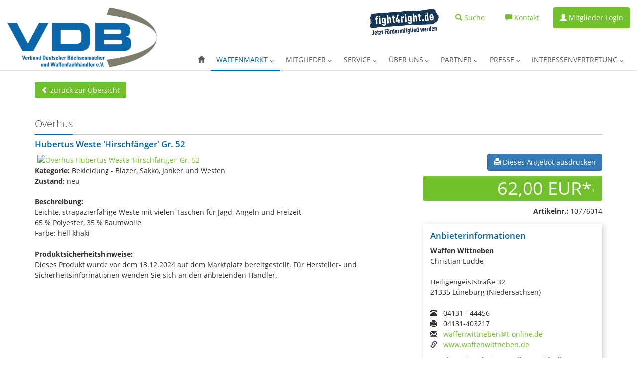

--- FILE ---
content_type: text/html; charset=UTF-8
request_url: https://www.vdb-waffen.de/de/waffenmarkt/bekleidung~blazer_sakko__janker_und_westen/t5wz543x_overhus-hubertus_weste_hirschfaenger_gr_52.html?s=1
body_size: 11069
content:
<!doctype html>
<html lang="de">
<head>
<meta charset="utf-8">
<meta http-equiv="X-UA-Compatible" content="IE=edge">
<meta name="description" content="Waffenmarkt-Artikel: Overhus Hubertus Weste 'Hirschfänger' Gr. 52, Kategorie: Bekleidung - Blazer, Sakko,  Janker und Westen von Waffen Wittneben Christian Lüdde aus Lüneburg">
<meta name="keywords"    content="Overhus,Hubertus Weste 'Hirschfänger' Gr. 52,Bekleidung,Blazer, Sakko,  Janker und Westen,Waffen Wittneben,Christian Lüdde,Lüneburg">
<meta name="robots" content="index,follow">
<meta name="revisit-after" content="7 days">
<meta name="viewport" content="width=device-width, initial-scale=1">
<link rel="icon" href="/img/favicon.png">
<!--[if IE]><link rel="shortcut icon" href="/favicon.ico"><![endif]-->
<title>Overhus Hubertus Weste 'Hirschfänger' Gr. 52 von Waffen Wittneb...</title>
<link rel="stylesheet" href="/inc/font-awesome-4.7.0/css/font-awesome.min.css" type="text/css">
<link href="/inc/bootstrap-3.3.7/css/bootstrap.min.css" rel="stylesheet">
<link rel="stylesheet" href="/inc/nyroModal_20141017/styles/nyroModal.css" type="text/css" media="screen">
<script src="/inc/jquery-2.1.4.min.js" type="text/javascript"></script>
<script type="text/javascript" src="/inc/nyroModal_20141017/js/jquery.nyroModal.custom.js"></script>
<script src="/inc/bootstrap-3.3.7/js/bootstrap.min.js" type="text/javascript"></script>
<script type="text/javascript" src="/inc/modernizr.custom.js"></script>
<link rel="stylesheet" href="/inc/styles_2.5.css" type="text/css" media="screen" />
<script src="/inc/jscripts_1.2.js" type="text/javascript"></script>
<!-- Knowledge Graph -->
<script type="application/ld+json">
{
  "@context": "http://schema.org",
  "@type": "Organization",
  "url": "https://www.vdb-waffen.de/",
  "logo": "https://www.vdb-waffen.de/img/vdb-logo.png",
  "sameAs" : [
    "https://www.facebook.com/VDB.VerbandDeutscherBuechsenmacher",
    "https://twitter.com/VDBVerband"
  ],
  "contactPoint" : [{
    "@type" : "ContactPoint",
    "telephone" : "+49-6421-4807500",
    "contactType" : "customer service",
    "areaServed" : "DE"
  }]
}
</script>
<!-- Javascript -->
<script type="text/javascript">
var oldsearch;
var searchover=false;
var timer = null;
function closeSearchBar(){
	if($(":focus").hasClass("searchinput")==false && !searchover){
		$(".searchframe").stop(true, false).animate({'height':'0px'},1000).hide();
		//$("#searchxstext").next("img").show();
		//$("#searchtext").blur();
	}
}
$(function() {
  var mtop = $('header .headerpic').offset().top;
  $(window).scroll(function() {
		if($(this).scrollTop() > mtop-52) {
		  $('header .navbar').addClass('navbar-fixed-top');
		  $(".headerpic").css("margin-top",mtop+"px");
		  $('.vdb_provenexpert').removeClass('hidden');
		} else {
		  $('header .navbar').removeClass('navbar-fixed-top');
		  $(".headerpic").css("margin-top","0");
			$('.vdb_provenexpert').addClass('hidden');
		}
	  });
  if ( ($(window).height() + 100) < $(document).height() ) {
    $('#top-link-block').removeClass('hidden').affix({
        // how far to scroll down before link "slides" into view
        offset: {top:100}
    });
	//$(".ProvenExpert_widget_container").removeClass('hidden');
  }
	
	/*
	//Listview umschalten
	$(".viewswitch_1").click(function(e) {
    	$(".viewswitch_2").removeClass("active");
		$(this).addClass("active");
		$(".be_listelement").addClass('col-md-4').removeClass("col-md-12");
		return false;
    });
	//
	$(".viewswitch_2").click(function(e) {
    	$(".viewswitch_1").removeClass("active");
		$(this).addClass("active");  
		$(".be_listelement").addClass("col-md-12").removeClass('col-md-4');
		return false; 
    });*/
	// List / Galerie Switch
    $('#listview').click(function(event){
		event.preventDefault();
		$("#elements .item .thumbnail,#elements .item.grid-group-item .list-group-item-text,#elements .item.grid-group-item .lead,#elements .item.grid-group-item .list-group-item-heading").css("min-height",'');
		$('#elements .item').removeClass('grid-group-item');
		$('#elements .item').addClass('list-group-item');
		$('#gridview').removeClass('active');
		$('#listview').addClass('active');
		$('#v').val('list');
		$("#elements .item.list-group-item:odd").css("background","#eee");
	});
    $('#gridview').click(function(event){
		event.preventDefault();
		$('#elements .item').removeClass('list-group-item');
		$('#elements .item').addClass('grid-group-item');
		$('#listview').removeClass('active');
		$('#gridview').addClass('active');
		$('#v').val('grid');
		checkGrid();
	});
	window.onresize = function() {
		checkGrid();
	};
	//----------------------------
	// Suche
	$("a.suche").on("click",function(e) {
		if($(".searchbar").is(":visible")){
			$("a.suche span.glyphicon-remove").addClass("glyphicon-search").removeClass("glyphicon-remove");
			$(".searchbar").slideUp();
		} else {
			$("a.suche span.glyphicon-search").removeClass("glyphicon-search").addClass("glyphicon-remove");
			$(".searchbar").slideDown();
			$(".searchbar").find("input[type='text']").focus();
		}
		return false;
    });
	$(".searchbar").mouseenter(function(){
		 searchover=true;
		//$(this).stop(true, false).animate({'width':'500px'},500);

		if($(".searchresults").html()!=''){
			$(".searchframe").stop(true, false).show().animate({'height':'500px'},500);
		}
		//$("#searchtext").focus().select();
	 }).mouseleave(function(e) { //marginLeft?
	 	//Nicht das man im Focus ist und das Feld geht zu
		searchover=false;
		closeSearchBar();
    });
	//Suche
	$(".searchbar input[type='text']").on("keyup focus click",function() {
		x = $(this).val();
		x = x.trim();
        if(x.length>=2){
				if($(".searchframe").is(":hidden"))
					$(".searchframe").show().stop(true, false).animate({'height':'500px'},500);
				//Unötige abfragen vermeiden
				if(oldsearch!=x){
					$(".searchxstext").next("img").show();
					$(".searchresults").html('');
					//ajax abfrage, leicht verzögern
					timer = setTimeout(function(){
						$.ajax({
							url: "/de/_global/suche.html?ajax=1",
							type:"POST",
							data: {q:x},
							success: function(data) {
								$(".searchframe").animate({'height':'500px'},500);
								$(".searchxstext").next("img").hide();
								$(".searchresults").html(data);
								oldsearch = x;
							}
						});
					},500);
				}
		} else {
			$(".searchframe").stop(true, false).animate({'height':'0px'},500).hide();
		 	$(".searchresults").html("");
		}
    }).on('keydown', function(e) {
        clearTimeout(timer); //zurück setzen
    });

});
</script>
	<meta property="fb:app_id" content="198033807003132">
	<meta property="og:description" content="Leichte, strapazierfähige Weste mit vielen Taschen für Jagd, Angeln und Freizeit  65 % Polyester, 35 % Baumwolle  Farbe: hell khaki">
	<meta property="og:image" content="https://www.vdb-waffen.de/de/img/waffenmarkt/7n931cv6/5q1ca9pz.jpg">
	<meta property="og:type" content="website">
	<meta property="og:url" content="https://www.vdb-waffen.d/de/waffenmarkt/bekleidung~blazer_sakko__janker_und_westen/t5wz543x_overhus-hubertus_weste_hirschfaenger_gr_52.html?s=1">
	<meta property="og:title" content="Overhus Hubertus Weste 'Hirschfänger' Gr. 52 von Waffen Wittneben Christian Lüdde aus Lüneburg">
	<meta property="og:site_name" content="www.vdb-waffen.de">
	<meta property="og:locale" content="de_DE">


</head>
<body><!-- ProvenExpert Bewertungssiegel -->
	<a class="ProvenExpert_widget_container vdb_provenexpert hidden" href="https://www.provenexpert.com/vdb-verband-deutscher-buechsenmacher-und-waffenfachhaendler-e-v/?utm_source=Widget&amp;utm_medium=Widget&amp;utm_campaign=Widget" title="Erfahrungen &amp; Bewertungen zu VDB – Verband Deutscher Büchsenmacher und Waffenfachhändler e.V. anzeigen" target="_blank" style="text-decoration:none;z-index:9999;position:fixed;float:left;line-height:0;right:0;bottom:100px;"><span class="closepe">schliessen &times;</span><img src="https://images.provenexpert.com/61/80/3ff8018781f5ff60cd53e7d9e5a1/widget_landscape_165_0.png" alt="Erfahrungen &amp; Bewertungen zu VDB – Verband Deutscher Büchsenmacher und Waffenfachhändler e.V." width="165" height="138" style="border:0" /></a>
<!-- ProvenExpert Bewertungssiegel Ende -->
<header>
  <nav class="navbar" role="navigation">
    <div class="container-fluid">
      <div class="topbar pull-right">
        <ul class="nav">
		  		  <li>
			  <a href="https://fight4right.de/" target="_blank" id="fightforlink">
			  <img src="img/startseite/f4r_mitglied-werden_blau_ind.png" alt="Fight 4 Right Fördermitglied werden" id="fightformitglieder">
			  </a>
		  </li>
          <li><a href="/de/suche.html" class="navbar-link suche"><span class="glyphicon glyphicon-search" aria-hidden="true"></span><span class="hidden-xs"> Suche</span></a>
            <div class="searchbar">
              <form action="/de/suche.html" method="post">
                <div class="input-group">
                  <input type="text" name="q" placeholder="Geben Sie hier Ihren Suchbegriff ein!" class="form-control searchinput">
                  <span class="input-group-btn">
                  <button type="submit" class="btn btn-success">Go</button>
                  </span> </div>
              </form>
              <div class="searchframe">
                <h3 class="searchxstext">&nbsp;</h3>
                <img src="img/ajax-loader.gif"  alt="" style="display:block; margin:10px auto;">
                <div class="searchresults"></div>
              </div>
            </div>
          </li>
          <li><a href="/de/ueber_uns/kontakt.html" class="navbar-link"><span class="glyphicon glyphicon-comment" aria-hidden="true"></span><span class="hidden-xs"> Kontakt</span></a></li>
          <li><a href="/de/mitgliederbereich/login.html" class="navbar-link mitgliederlogin"><span class="glyphicon glyphicon-user" aria-hidden="true"></span><span class="hidden-xs"> Mitglieder Login</span></a></li>        </ul>
      </div>
      <a class="navbar-brand" href="/">
		 	<img src="img/vdb-logo.png" alt="Verband Deutscher Büchsenmacher und Waffenfachhändler e.V.">
				</a>
      <div class="navbar-header navbar-right">
        <button type="button" class="navbar-toggle collapsed" data-toggle="collapse" data-target="#navbar-collapse-1"> <span class="sr-only">Navigation ein-/ausblenden</span><span class="icon-bar"></span><span class="icon-bar"></span><span class="icon-bar"></span> </button>
      </div>
      <div class="navcont">
        <div class="collapse navbar-collapse navbar-right navbar-static-top navbar-responsive-collapse" id="navbar-collapse-1">
          <ul class="nav navbar-nav"><li><a href="/" title="Startseite" role="button"><span class="glyphicon glyphicon-home"></span></a></li>
<li class="dropdown active"><a href="/de/waffenmarkt/" title="Waffenmarkt" class="dropdown-toggle" role="button" aria-expanded="false">Waffenmarkt <span class="glyphicon glyphicon-menu-down" style="font-size:8px;"></span></a><ul class="dropdown-menu" role="menu"><li><a href="/de/waffenmarkt/uebersicht.html" title="Übersicht">Übersicht</a></li>
<li class="dropdown-submenu">
										<a href="/de/waffenmarkt/armbrueste_und_boegen.html" title="Armbrüste & Bögen">Armbrüste & Bögen</a><ul class="dropdown-menu" role="menu"><li><a href="/de/waffenmarkt/armbrueste_und_boegen~armbrueste.html">Armbrüste</a></li><li><a href="/de/waffenmarkt/armbrueste_und_boegen~boegen.html">Bögen</a></li><li><a href="/de/waffenmarkt/armbrueste_und_boegen~schleudern.html">Schleudern</a></li></ul></li>
<li class="dropdown-submenu">
										<a href="/de/waffenmarkt/blankwaffen_messer_uae.html" title="Blankwaffen (Messer u.ä.)">Blankwaffen (Messer u.ä.)</a><ul class="dropdown-menu" role="menu"><li><a href="/de/waffenmarkt/blankwaffen_messer_uae~messer_und_taschenmesser.html">Messer &amp; Taschenmesser</a></li><li><a href="/de/waffenmarkt/blankwaffen_messer_uae~bajonette.html">Bajonette</a></li><li><a href="/de/waffenmarkt/blankwaffen_messer_uae~hirschfaenger.html">Hirschfänger</a></li><li><a href="/de/waffenmarkt/blankwaffen_messer_uae~jagdsaebel.html">Jagdsäbel</a></li><li><a href="/de/waffenmarkt/blankwaffen_messer_uae~saufedern.html">Saufedern</a></li><li><a href="/de/waffenmarkt/blankwaffen_messer_uae~sonstiges.html">Sonstiges</a></li></ul></li>
<li class="dropdown-submenu">
										<a href="/de/waffenmarkt/gas-_signal-_schreckschusswaffen.html" title="Gas-, Signal-, Schreckschusswaffen">Gas-, Signal-, Schreckschusswaffen</a><ul class="dropdown-menu" role="menu"><li><a href="/de/waffenmarkt/gas-_signal-_schreckschusswaffen~pistolen.html">Pistolen</a></li><li><a href="/de/waffenmarkt/gas-_signal-_schreckschusswaffen~revolver.html">Revolver</a></li></ul></li>
<li class="dropdown-submenu">
										<a href="/de/waffenmarkt/kurzwaffen.html" title="Kurzwaffen">Kurzwaffen</a><ul class="dropdown-menu" role="menu"><li><a href="/de/waffenmarkt/kurzwaffen~pistolen.html">Pistolen</a></li><li><a href="/de/waffenmarkt/kurzwaffen~pistolen_kal_22.html">Pistolen Kal. 22</a></li><li><a href="/de/waffenmarkt/kurzwaffen~pistolen_kal_635_mm.html">Pistolen Kal. 6,35 mm</a></li><li><a href="/de/waffenmarkt/kurzwaffen~pistolen_kal_765_mm.html">Pistolen Kal. 7,65 mm</a></li><li><a href="/de/waffenmarkt/kurzwaffen~pistolen_kal_9_mm.html">Pistolen Kal. 9 mm</a></li><li><a href="/de/waffenmarkt/kurzwaffen~pistolen_kal_45.html">Pistolen Kal. 45</a></li><li><a href="/de/waffenmarkt/kurzwaffen~pistolen_4_mm.html">Pistolen 4 mm</a></li><li><a href="/de/waffenmarkt/kurzwaffen~pistolen_sonstige.html">Pistolen Sonstige</a></li><li><a href="/de/waffenmarkt/kurzwaffen~pistolen-sportpistolen.html">Pistolen-Sportpistolen</a></li><li><a href="/de/waffenmarkt/kurzwaffen~revolver.html">Revolver</a></li><li><a href="/de/waffenmarkt/kurzwaffen~revolver_kal_22.html">Revolver Kal. 22</a></li><li><a href="/de/waffenmarkt/kurzwaffen~revolver_kal_38-357_mag.html">Revolver Kal. 38/357 Mag</a></li><li><a href="/de/waffenmarkt/kurzwaffen~revolver_kal_44-45.html">Revolver Kal. 44/45</a></li><li><a href="/de/waffenmarkt/kurzwaffen~revolver-sportrevolver.html">Revolver-Sportrevolver</a></li><li><a href="/de/waffenmarkt/kurzwaffen~revolver_sonstige.html">Revolver Sonstige</a></li><li><a href="/de/waffenmarkt/kurzwaffen~revolver_4_mm.html">Revolver 4 mm</a></li></ul></li>
<li class="dropdown-submenu">
										<a href="/de/waffenmarkt/deko-_und_salutwaffen.html" title="Deko- & Salutwaffen">Deko- & Salutwaffen</a><ul class="dropdown-menu" role="menu"><li><a href="/de/waffenmarkt/deko-_und_salutwaffen~dekowaffen.html">Dekowaffen</a></li><li><a href="/de/waffenmarkt/deko-_und_salutwaffen~salutwaffen.html">Salutwaffen</a></li></ul></li>
<li class="dropdown-submenu">
										<a href="/de/waffenmarkt/langwaffen.html" title="Langwaffen">Langwaffen</a><ul class="dropdown-menu" role="menu"><li><a href="/de/waffenmarkt/langwaffen~flinten.html">Flinten</a></li><li><a href="/de/waffenmarkt/langwaffen~kipplaufbuechsen.html">Kipplaufbüchsen</a></li><li><a href="/de/waffenmarkt/langwaffen~kombinierte_waffen.html">Kombinierte Waffen</a></li><li><a href="/de/waffenmarkt/langwaffen~drillinge.html">Drillinge</a></li><li><a href="/de/waffenmarkt/langwaffen~buechsflinten-bockbuechsflinten.html">Büchsflinten/Bockbüchsflinten</a></li><li><a href="/de/waffenmarkt/langwaffen~doppelbuechsen.html">Doppelbüchsen</a></li><li><a href="/de/waffenmarkt/langwaffen~bergstutzen.html">Bergstutzen</a></li><li><a href="/de/waffenmarkt/langwaffen~repetierer.html">Repetierer</a></li><li><a href="/de/waffenmarkt/langwaffen~einzellader.html">Einzellader</a></li><li><a href="/de/waffenmarkt/langwaffen~kleinkaliber.html">Kleinkaliber</a></li><li><a href="/de/waffenmarkt/langwaffen~selbstladeflinten.html">Selbstladeflinten</a></li><li><a href="/de/waffenmarkt/langwaffen~selbstladebuechsen.html">Selbstladebüchsen</a></li><li><a href="/de/waffenmarkt/langwaffen~sportlich.html">Sportlich</a></li><li><a href="/de/waffenmarkt/langwaffen~fallblockbuechsen.html">Fallblockbüchsen</a></li><li><a href="/de/waffenmarkt/langwaffen~sonstiges.html">Sonstiges</a></li></ul></li>
<li class="dropdown-submenu">
										<a href="/de/waffenmarkt/luftdruck-_und_co2-waffen.html" title="Luftdruck- und CO2-Waffen">Luftdruck- und CO2-Waffen</a><ul class="dropdown-menu" role="menu"><li><a href="/de/waffenmarkt/luftdruck-_und_co2-waffen~kurzwaffen.html">Kurzwaffen</a></li><li><a href="/de/waffenmarkt/luftdruck-_und_co2-waffen~langwaffen.html">Langwaffen</a></li></ul></li>
<li class="dropdown-submenu">
										<a href="/de/waffenmarkt/munition.html" title="Munition">Munition</a><ul class="dropdown-menu" role="menu"><li><a href="/de/waffenmarkt/munition~munition_kurzwaffen.html">Munition Kurzwaffen</a></li><li><a href="/de/waffenmarkt/munition~munition_langwaffen.html">Munition Langwaffen</a></li><li><a href="/de/waffenmarkt/munition~randfeuermunition.html">Randfeuermunition</a></li><li><a href="/de/waffenmarkt/munition~schrotmunition.html">Schrotmunition</a></li><li><a href="/de/waffenmarkt/munition~wiederladen.html">Wiederladen</a></li><li><a href="/de/waffenmarkt/munition~buechsenpatronen.html">Büchsenpatronen</a></li><li><a href="/de/waffenmarkt/munition~sonstiges.html">Sonstiges</a></li></ul></li>
<li class="dropdown-submenu">
										<a href="/de/waffenmarkt/optik.html" title="Optik">Optik</a><ul class="dropdown-menu" role="menu"><li><a href="/de/waffenmarkt/optik~zielfernrohre.html">Zielfernrohre</a></li><li><a href="/de/waffenmarkt/optik~fernglaeser.html">Ferngläser</a></li><li><a href="/de/waffenmarkt/optik~nachtsichtgeraete.html">Nachtsichtgeräte</a></li><li><a href="/de/waffenmarkt/optik~waermebildtechnik.html">Wärmebildtechnik</a></li><li><a href="/de/waffenmarkt/optik~montagen.html">Montagen</a></li><li><a href="/de/waffenmarkt/optik~spektive.html">Spektive</a></li><li><a href="/de/waffenmarkt/optik~sonstiges.html">Sonstiges</a></li></ul></li>
<li class="dropdown-submenu">
										<a href="/de/waffenmarkt/schalldaempfer.html" title="Schalldämpfer">Schalldämpfer</a><ul class="dropdown-menu" role="menu"><li><a href="/de/waffenmarkt/schalldaempfer~langwaffen.html">Langwaffen</a></li></ul></li>
<li class="dropdown-submenu">
										<a href="/de/waffenmarkt/softairwaffen_airsoftgun.html" title="Softairwaffen (Airsoftgun)">Softairwaffen (Airsoftgun)</a><ul class="dropdown-menu" role="menu"><li><a href="/de/waffenmarkt/softairwaffen_airsoftgun~kurzwaffen.html">Kurzwaffen</a></li><li><a href="/de/waffenmarkt/softairwaffen_airsoftgun~langwaffen.html">Langwaffen</a></li></ul></li>
<li class="dropdown-submenu">
										<a href="/de/waffenmarkt/ordonnanzwaffen.html" title="Ordonnanzwaffen">Ordonnanzwaffen</a><ul class="dropdown-menu" role="menu"><li><a href="/de/waffenmarkt/ordonnanzwaffen~deutschland.html">Deutschland</a></li><li><a href="/de/waffenmarkt/ordonnanzwaffen~amerika.html">Amerika</a></li><li><a href="/de/waffenmarkt/ordonnanzwaffen~england.html">England</a></li><li><a href="/de/waffenmarkt/ordonnanzwaffen~schweden.html">Schweden</a></li><li><a href="/de/waffenmarkt/ordonnanzwaffen~frankreich.html">Frankreich</a></li><li><a href="/de/waffenmarkt/ordonnanzwaffen~russland.html">Rußland</a></li><li><a href="/de/waffenmarkt/ordonnanzwaffen~oesterreich.html">Österreich</a></li><li><a href="/de/waffenmarkt/ordonnanzwaffen~schweiz.html">Schweiz</a></li><li><a href="/de/waffenmarkt/ordonnanzwaffen~sonstige.html">Sonstige</a></li></ul></li>
<li class="dropdown-submenu">
										<a href="/de/waffenmarkt/vorderlader.html" title="Vorderlader">Vorderlader</a><ul class="dropdown-menu" role="menu"><li><a href="/de/waffenmarkt/vorderlader~kurzwaffen-revolver.html">Kurzwaffen-Revolver</a></li><li><a href="/de/waffenmarkt/vorderlader~kurzwaffen-pistolen.html">Kurzwaffen-Pistolen</a></li><li><a href="/de/waffenmarkt/vorderlader~langwaffen.html">Langwaffen</a></li><li><a href="/de/waffenmarkt/vorderlader~kanonen.html">Kanonen</a></li><li><a href="/de/waffenmarkt/vorderlader~perkussions-gewehre.html">Perkussions-Gewehre</a></li></ul></li>
<li class="dropdown-submenu">
										<a href="/de/waffenmarkt/westernwaffen.html" title="Westernwaffen">Westernwaffen</a><ul class="dropdown-menu" role="menu"><li><a href="/de/waffenmarkt/westernwaffen~western-pistolen.html">Western-Pistolen</a></li><li><a href="/de/waffenmarkt/westernwaffen~western-revolver.html">Western-Revolver</a></li><li><a href="/de/waffenmarkt/westernwaffen~western-langwaffen.html">Western-Langwaffen</a></li></ul></li>
<li class="dropdown-submenu">
										<a href="/de/waffenmarkt/zubehoer.html" title="Zubehör">Zubehör</a><ul class="dropdown-menu" role="menu"><li><a href="/de/waffenmarkt/zubehoer~wechsellaeufe_u_-systeme.html">Wechselläufe u. -systeme</a></li><li><a href="/de/waffenmarkt/zubehoer~holster_und_taschen.html">Holster und Taschen</a></li><li><a href="/de/waffenmarkt/zubehoer~blankwaffen-zubehoer.html">Blankwaffen-Zubehör</a></li><li><a href="/de/waffenmarkt/zubehoer~ersatzmagazine.html">Ersatzmagazine</a></li><li><a href="/de/waffenmarkt/zubehoer~montagen.html">Montagen</a></li><li><a href="/de/waffenmarkt/zubehoer~pistolenkoffer.html">Pistolenkoffer</a></li><li><a href="/de/waffenmarkt/zubehoer~schaefte.html">Schäfte</a></li><li><a href="/de/waffenmarkt/zubehoer~griffschalen.html">Griffschalen</a></li><li><a href="/de/waffenmarkt/zubehoer~taschenlampen.html">Taschenlampen</a></li><li><a href="/de/waffenmarkt/zubehoer~waffenpflege_und_reinigung.html">Waffenpflege &amp; Reinigung</a></li><li><a href="/de/waffenmarkt/zubehoer~buecher_und_filme.html">Bücher &amp; Filme</a></li><li><a href="/de/waffenmarkt/zubehoer~sonstiges.html">Sonstiges</a></li></ul></li>
<li class="dropdown-submenu">
										<a href="/de/waffenmarkt/bekleidung.html" title="Bekleidung">Bekleidung</a><ul class="dropdown-menu" role="menu"><li><a href="/de/waffenmarkt/bekleidung~outdoorjacken_und_-maentel.html">Outdoorjacken und -mäntel</a></li><li><a href="/de/waffenmarkt/bekleidung~blazer_sakko__janker_und_westen.html">Blazer, Sakko,  Janker und Westen</a></li><li><a href="/de/waffenmarkt/bekleidung~pullover.html">Pullover</a></li><li><a href="/de/waffenmarkt/bekleidung~blusen_hemden_und_shirts.html">Blusen, Hemden und Shirts</a></li><li><a href="/de/waffenmarkt/bekleidung~hosen.html">Hosen</a></li><li><a href="/de/waffenmarkt/bekleidung~muetzen_huete_und_handschuhe.html">Mützen, Hüte und Handschuhe</a></li><li><a href="/de/waffenmarkt/bekleidung~trachtenmode.html">Trachtenmode</a></li><li><a href="/de/waffenmarkt/bekleidung~schuhe_und_stiefel.html">Schuhe und Stiefel</a></li><li><a href="/de/waffenmarkt/bekleidung~socken_und_struempfe.html">Socken und Strümpfe</a></li><li><a href="/de/waffenmarkt/bekleidung~accessoires.html">Accessoires</a></li></ul></li>
<li class="divider"></li>
<li><a href="/de/waffenmarkt/waffensuche_-_kaufgesuch_aufgeben.html" title="Waffensuche - Kaufgesuch aufgeben">Waffensuche - Kaufgesuch aufgeben</a></li>
<li><a href="/de/waffenmarkt/waffenverkauf_verkaufsangebot_aufgeben.html" title="Waffenverkauf - Verkaufsangebot aufgeben">Waffenverkauf - Verkaufsangebot aufgeben</a></li>
</ul></li>
<li class="dropdown"><a href="/de/mitglieder/" title="Mitglieder" class="dropdown-toggle" role="button" aria-expanded="false">Mitglieder <span class="glyphicon glyphicon-menu-down" style="font-size:8px;"></span></a><ul class="dropdown-menu" role="menu"><li><a href="/de/mitglieder/waffen-fachgeschaefte.html" title="Ordentliche Mitglieder (Waffen-Fachgeschäfte)">Ordentliche Mitglieder (Waffen-Fachgeschäfte)</a></li>
<li><a href="/de/mitglieder/ausserordentliche.html" title="Außerordentliche Mitglieder">Außerordentliche Mitglieder</a></li>
<li><a href="/de/mitglieder/vdb_foerdermitglieder.html" title="Fördermitglieder">Fördermitglieder</a></li>
<li class="divider"></li>
<li><a href="/de/mitglieder/mitglied_werden.html" title="Mitgliedschaft">Mitgliedschaft</a></li>
<li><a href="/de/mitglieder/login.html" title="Login für Mitglieder">Login für Mitglieder</a></li>
</ul></li>
<li class="dropdown"><a href="/de/service/" title="Service" class="dropdown-toggle" role="button" aria-expanded="false">Service <span class="glyphicon glyphicon-menu-down" style="font-size:8px;"></span></a><ul class="dropdown-menu" role="menu"><li class="dropdown-submenu pull-left">
										<a href="/de/service/nachrichten.html" title="Nachrichten">Nachrichten</a><ul class="dropdown-menu" role="menu"><li><a href="/de/service/nachrichten/aktuelle.html">Aktuelle</a></li><li><a href="/de/service/nachrichten/archiv.html">Archiv</a></li></ul></li>
<li><a href="/de/shop/" title="Merch-Shop">Merch-Shop</a></li>
<li><a href="/de/service/vorteilswelt.html" title="Vorteilsangebote für Mitglieder">Vorteilsangebote für Mitglieder</a></li>
<li class="dropdown-submenu pull-left">
										<a href="/de/service/fortbildungsangebote.html" title="Fortbildungsangebote">Fortbildungsangebote</a><ul class="dropdown-menu" role="menu"><li><a href="/de/service/fortbildungsangebote/aktuelle.html">Aktuelle</a></li><li><a href="/de/service/fortbildungsangebote/archiv.html">Archiv</a></li></ul></li>
<li><a href="/de/service/progun-blog.html" title="PROGUN Blog">PROGUN Blog</a></li>
<li><a href="/de/service/jobboerse_und_nachfolge.html" title="Jobbörse und Nachfolge">Jobbörse und Nachfolge</a></li>
<li class="divider"></li>
<li class="dropdown-submenu pull-left">
										<a href="/de/service/waffen_abc.html" title="Waffen-ABC">Waffen-ABC</a><ul class="dropdown-menu" role="menu"><li><a href="/de/service/waffen_abc/fachbegriffe.html">Fachbegriffe</a></li><li><a href="/de/service/waffen_abc/woerterbuch_de-en.html">Wörterbuch (de-en)</a></li><li><a href="/de/service/waffen_abc/woerterbuch_en-de.html">Wörterbuch (en-de)</a></li><li><a href="/de/service/waffen_abc/woerterbuch_fr-de.html">Wörterbuch (fr-de)</a></li><li><a href="/de/service/waffen_abc/woerterbuch_de-fr.html">Wörterbuch (de-fr)</a></li></ul></li>
<li><a href="/de/service/waffenrecht.html" title="Waffenrecht">Waffenrecht</a></li>
<li class="dropdown-submenu pull-left">
										<a href="/de/service/rund_um_den_waffenkauf.html" title="Rund um den Waffenkauf">Rund um den Waffenkauf</a><ul class="dropdown-menu" role="menu"><li><a href="/de/service/rund_um_den_waffenkauf/der_richtige_umgang_mit_einer_waffe.html">Der richtige Umgang mit einer Waffe</a></li><li><a href="/de/service/rund_um_den_waffenkauf/bestimmungen_fuer_die_jaeger.html">Bestimmungen für die Jäger</a></li><li><a href="/de/service/rund_um_den_waffenkauf/aufbewahrungsregelungen.html">Aufbewahrungsregelungen</a></li><li><a href="/de/service/rund_um_den_waffenkauf/wbk_kurzuebersicht.html">WBK Kurzübersicht</a></li><li><a href="/de/service/rund_um_den_waffenkauf/schreckschuss-_reizstoff-_und_signalwaffen_srs-waffen.html">Schreckschuss-, Reizstoff- und Signalwaffen (SRS-Waffen)</a></li></ul></li>
<li><a href="/de/service/beschussaemter.html" title="Beschussämter">Beschussämter</a></li>
<li><a href="/de/service/waffensachverstaendige.html" title="Waffensachverständige">Waffensachverständige</a></li>
<li class="dropdown-submenu pull-left">
										<a href="/de/service/ausbildungsmoeglichkeiten.html" title="Ausbildungsmöglichkeiten">Ausbildungsmöglichkeiten</a><ul class="dropdown-menu" role="menu"><li><a href="/de/service/ausbildungsmoeglichkeiten/buechsenmachermeister.html">Büchsenmachermeister</a></li><li><a href="/de/service/ausbildungsmoeglichkeiten/waffenfachhaendler.html">Waffenfachhändler</a></li><li><a href="/de/service/ausbildungsmoeglichkeiten/existenzgruendung.html">Existenzgründung</a></li></ul></li>
<li><a href="/de/service/erbwaffenblockierung.html" title="Erbwaffenblockierung">Erbwaffenblockierung</a></li>
<li><a href="/de/service/aecac.html" title="A.E.C.A.C.">A.E.C.A.C.</a></li>
<li><a href="/de/service/newsletter.html" title="Newsletter">Newsletter</a></li>
</ul></li>
<li class="dropdown"><a href="/de/ueber_uns/" title="Über uns" class="dropdown-toggle" role="button" aria-expanded="false">Über uns <span class="glyphicon glyphicon-menu-down" style="font-size:8px;"></span></a><ul class="dropdown-menu" role="menu"><li><a href="/de/ueber_uns/ueber_den_vdb.html" title="Der VDB">Der VDB</a></li>
<li><a href="/de/ueber_uns/partner.html" title="Partner des VDB">Partner des VDB</a></li>
<li><a href="/de/ueber_uns/das_praesidium_des_vdb.html" title="Das Präsidium des VDB">Das Präsidium des VDB</a></li>
<li class="divider"></li>
<li><a href="/de/ueber_uns/kontakt.html" title="Kontakt">Kontakt</a></li>
<li><a href="/de/ueber_uns/impressum.html" title="Impressum">Impressum</a></li>
<li><a href="/de/ueber_uns/agb.html" title="AGB">AGB</a></li>
<li><a href="/de/ueber_uns/datenschutzerklaerung.html" title="Datenschutzerklärung">Datenschutzerklärung</a></li>
</ul></li>
<li class="dropdown"><a href="/de/partner/" title="Partner" class="dropdown-toggle" role="button" aria-expanded="false">Partner <span class="glyphicon glyphicon-menu-down" style="font-size:8px;"></span></a><ul class="dropdown-menu" role="menu"><li><a href="/de/partner/ampere_ag.html" title="Ampere AG">Ampere AG</a></li>
<li><a href="/de/partner/carfleet24.html" title="CarFleet24">CarFleet24</a></li>
<li><a href="/de/partner/cronbank_ag.html" title="CRONBANK AG">CRONBANK AG</a></li>
<li><a href="/de/partner/der_sicherheits-checker.html" title="Der Sicherheits-Checker">Der Sicherheits-Checker</a></li>
<li><a href="/de/partner/gga.html" title="GGA">GGA</a></li>
<li><a href="/de/partner/grantlift_gmbh.html" title="GrantLift GmbH">GrantLift GmbH</a></li>
<li><a href="/de/partner/hqs_gmbh.html" title="HQS GmbH">HQS GmbH</a></li>
<li><a href="/de/partner/iwa_outdoorclassics.html" title="IWA OutdoorClassics">IWA OutdoorClassics</a></li>
<li><a href="/de/partner/kvoptimalde_gmbh.html" title="KVoptimal.de GmbH">KVoptimal.de GmbH</a></li>
<li><a href="/de/partner/overnight_express_und_logistics_gmbh.html" title="OverNight Express & Logistics GmbH">OverNight Express & Logistics GmbH</a></li>
<li><a href="/de/partner/pip_laser.html" title="PiP Laser">PiP Laser</a></li>
<li><a href="/de/partner/pro_image.html" title="Pro Image">Pro Image</a></li>
<li><a href="/de/partner/provenexpert.html" title="ProvenExpert">ProvenExpert</a></li>
<li><a href="/de/partner/rechtliche_unterstuetzung.html" title="Rechtliche Unterstützung">Rechtliche Unterstützung</a></li>
<li><a href="/de/partner/atu.html" title="A.T.U.">A.T.U.</a></li>
<li><a href="/de/partner/bsg-wuest_data_security_gmbh.html" title="BSG-Wüst Data Security GmbH">BSG-Wüst Data Security GmbH</a></li>
<li><a href="/de/partner/dpd.html" title="DPD">DPD</a></li>
<li><a href="/de/partner/first_data.html" title="First Data">First Data</a></li>
<li><a href="/de/partner/handelsverband_hessen.html" title="Handelsverband Hessen">Handelsverband Hessen</a></li>
<li><a href="/de/partner/landbell_ag.html" title="Landbell AG">Landbell AG</a></li>
<li><a href="/de/partner/rheinischer-inkassodienst_ek.html" title="Rheinischer-Inkassodienst e.K.">Rheinischer-Inkassodienst e.K.</a></li>
<li><a href="/de/partner/zukos.html" title="Zukos">Zukos</a></li>
</ul></li>
<li class="dropdown"><a href="/de/presse/" title="Presse" class="dropdown-toggle" role="button" aria-expanded="false">Presse <span class="glyphicon glyphicon-menu-down" style="font-size:8px;"></span></a><ul class="dropdown-menu" role="menu"><li><a href="/de/presse/kontakt.html" title="Pressekontakt">Pressekontakt</a></li>
<li class="dropdown-submenu pull-left">
										<a href="/de/presse/pressemeldungen.html" title="Pressemeldungen">Pressemeldungen</a><ul class="dropdown-menu" role="menu"><li><a href="/de/presse/pressemeldungen/aktuelle.html">Aktuelle</a></li><li><a href="/de/presse/pressemeldungen/archiv.html">Archiv</a></li></ul></li>
<li><a href="/de/presse/waffenrechts-faq.html" title="Waffenrechts-FAQ">Waffenrechts-FAQ</a></li>
</ul></li>
<li class="dropdown"><a href="/de/interessenvertretung/" title="Interessenvertretung" class="dropdown-toggle" role="button" aria-expanded="false">Interessenvertretung <span class="glyphicon glyphicon-menu-down" style="font-size:8px;"></span></a><ul class="dropdown-menu" role="menu"><li><a href="/de/interessenvertretung/interessenvertretung_und_positionen.html" title="Interessenvertretung & Positionen">Interessenvertretung & Positionen</a></li>
<li><a href="/de/interessenvertretung/unsere_lobbyarbeit.html" title="Unsere Lobbyarbeit">Unsere Lobbyarbeit</a></li>
<li><a href="/de/interessenvertretung/fachausschuss_airsoft_und_paintball.html" title="Fachausschuss Airsoft & Paintball">Fachausschuss Airsoft & Paintball</a></li>
<li><a href="/de/interessenvertretung/gesetzgebung_im_ueberblick.html" title="Gesetzgebung im Überblick">Gesetzgebung im Überblick</a></li>
</ul></li>
<li class="hidden"><a href="/de/suche.html" title="Suche" role="button" class="suche hidden-xs"><span class="glyphicon glyphicon-search" aria-hidden="true"></span><span class="hidden-sm hidden-md hidden-sm hidden-lg"> Suche</span></a><div class="searchbar hidden-xs">
          					<form action="/de/suche.html" method="post">
                            <div class="input-group">
                                <input type="text" name="q" placeholder="Suche" class="form-control">
                                <span class="input-group-btn">
                                    <button type="submit" class="btn btn-success">Go</button>
                                </span>
                            </div>
							</form>
                            <div class="searchframe">
        <h3 class="searchxstext">&nbsp;</h3>
        <img src="img/ajax-loader.gif"  alt="" style="display:block; margin:10px auto;">
        <div class="searchresults"></div>
		</div>
                        </div><a href="/de/suche.html" title="Suche" role="button" class="hidden-sm hidden-md hidden-lg"><span class="glyphicon glyphicon-search" aria-hidden="true"></span><span> Suche</span></a></li><li class="hidden"><a href="/de/ueber_uns/kontakt.html" title="Kontakt" role="button"><span class="glyphicon glyphicon-comment" aria-hidden="true"></span><span class="hidden-sm hidden-md hidden-lg"> Kontakt</span></a></li><li class="hidden"><a href="/de/mitgliederbereich/login.html" title="Mitgliederbereich" role="button"><span class="glyphicon glyphicon-user" aria-hidden="true"></span><span class="hidden-sm hidden-md hidden-lg"> Mitgliederbereich</span></a></li></ul>        </div>
        <div class="clearfix"></div>
      </div>
    </div>
  </nav>
    <div id="da-slider" class="da-slider headerpic">
      </div>
</header>
<main>
  <div class="container">
    <div class="row">
    <div class="col-md-12"><br /><p><a href="/de/waffenmarkt/bekleidung~blazer_sakko__janker_und_westen.html?s=1#gt5wz543x" class="btn  btn-success"><span aria-hidden="true" class="glyphicon glyphicon-chevron-left"></span> zurück zur Übersicht</a></p><div class="row">    <div class="col-md-12"><div class="titleheader">
			<h1>Overhus</h1>	</div><h2>Hubertus Weste 'Hirschfänger' Gr. 52</h2></div></div><div class="row"><div class="col-md-8"><a href="/de/img/waffenmarkt/7n931cv6/5q1ca9pz.jpg" class="nyroModal" rel="gal" title="Overhus Hubertus Weste 'Hirschfänger' Gr. 52 - Bild 1"><img src="/de/img/waffenmarkt/7n931cv6/5q1ca9pz.jpg" width="100%" style="max-width:437px;" alt="Overhus Hubertus Weste 'Hirschfänger' Gr. 52" class="vdb_gb_pic" /></a><br /><div class="clearfix"></div><strong>Kategorie:</strong> Bekleidung - Blazer, Sakko,  Janker und Westen<br />
<strong>Zustand:</strong> neu<br />
<br /><strong>Beschreibung:</strong><br />Leichte, strapazierf&auml;hige Weste mit vielen Taschen f&uuml;r Jagd, Angeln und Freizeit<br />
65 % Polyester, 35 % Baumwolle<br />
Farbe: hell khaki<br />
<br /><strong>Produktsicherheitshinweise:</strong><br />Dieses Produkt wurde vor dem 13.12.2024 auf dem Marktplatz bereitgestellt. Für Hersteller- und Sicherheitsinformationen wenden Sie sich an den anbietenden Händler.<br />
</div><div class="col-md-4"><div style="text-align:right; margin-bottom:10px;"><a href="/de/waffenmarkt/angebot/t5wz543x.html?print=1" target="_blank" class="btn btn-primary"><span class="glyphicon glyphicon-print"></span> Dieses Angebot ausdrucken</a></div><div class="vdb_gb_preis_detail">62,00 EUR*<sup>1</sup></div>
<p style="text-align:right;" ><strong>Artikelnr.:</strong> 10776014</p><div id="anbieterinfo"><h2>Anbieterinformationen</h2><strong>Waffen Wittneben</strong><br />Christian Lüdde<br /><br />Heiligengeiststraße 32<br />21335 Lüneburg (Niedersachsen)<br /><br /><span class="glyphicon glyphicon-phone-alt"></span> &nbsp; 04131 - 44456<br /><span class="glyphicon glyphicon-print"></span> &nbsp; 04131-403217<br /><span class="glyphicon glyphicon-envelope"></span> &nbsp; <script type="text/javascript">oe('t-online','waffenwittneben','de');</script><br /><span class="glyphicon glyphicon-link"></span>  &nbsp; <a href="http://www.waffenwittneben.de" target="_blank">www.waffenwittneben.de</a>
<br /><ul><li><a href="/de/waffenmarkt/fachhaendler~waffen_wittneben_alljagd-fachgeschaeft.html" title="mehr Angebote von diesem Fachhändler anzeigen">...weitere Angebote von diesem Händler anzeigen <span class="glyphicon glyphicon-shopping-cart"></span></a></li><li><a href="/de/mitglieder/waffen-fachgeschaefte/waffen_wittneben_alljagd-fachgeschaeft.html" title="weitere Infos zu diesem Händler">...mehr Infos zu diesem Waffen-Fachhändler <span class="glyphicon glyphicon-user"></span></a></li></ul></div></div><div class="clearfix"></div><a id="kontaktanker"></a>
<form action="/de/waffenmarkt/bekleidung~blazer_sakko__janker_und_westen/t5wz543x_overhus-hubertus_weste_hirschfaenger_gr_52.html?s=1#kontaktanker" method="post" name="kontaktform" id="kontaktform">
<div id="vdb_gb_kontaktform">
   <div class="row">     
   <div class="col-md-12">
  <h2>Ihre Anfrage</h2>
  Haben Sie noch weitere Fragen an uns? Wir freuen uns auf ihre Anfrage.<br /><br />
	   <p class="text-center"><strong>Bevor Sie das Formular ausfüllen und absenden, lesen Sie bitte unsere <a href="/datenschutz" target="_blank">Datenschutzerklärung</a>!</strong></p>
  </div>
  </div>
<div class="row">
    <div class="col-md-6">
    <label for="kontaktname">Ihr Name</label>
          <input name="kontaktname" type="text" class="input" id="kontaktname" maxlength="100" value="" required  />
          <label for="kontakttel">Ihre Telefonnummer</label>
          <input name="kontakttel" type="text" class="input" id="kontakttel" maxlength="40" value="" />
          <label for="kontaktemail">Ihre E-Mail Adresse</label>
        <input name="kontaktemail" type="text" class="input" id="kontaktemail" maxlength="100" value="" required  />
    </div>
    
    <div class="col-md-6"><label for="kontaktnachricht">Ihre Nachricht</label>
        <textarea name="kontaktnachricht" class="input" id="kontaktnachricht" required ></textarea>
        </div>
   </div>
   <div class="row">     
   <div class="col-md-12" style=" text-align:center;margin-top:10px;">
      <input type="hidden" name="kontaktstep" id="kontaktstep" value="senden" />
            <div style="height:150px;"><img src="/de/captcha/d4565h69.png" />
<input type="hidden" name="captchaid" id="captchaid" value="d4565h69" />
<br />
Bitte geben Sie hier den Text  ein:
<input type="text" name="captchaantwort" id="captchaantwort" value="" class="input" maxlength="10" style="text-align:center;" required />
<script type="text/javascript">$("#captchaantwort").attr( "autocomplete", "off" );</script></div>
        <div style="border:1px solid #ccc;">
            <label><input type="checkbox" value="1" name="policy_checked" id="policy_checked" style="display: inline-block; width: auto;" required /> Mit Absenden meiner Daten willige ich ein,<br />dass der VDB meine Kontaktdaten direkt<br />an den oben genannten Empfänger übermittelt.</label>
        </div>
        <input type="hidden" name="returnURL" id="returnURL" value="/de/waffenmarkt/bekleidung~blazer_sakko__janker_und_westen.html?s=1" />
      <button type="submit" id="sendKonForm" name="sendKonForm" class="btn btn-primary"><span class="glyphicon glyphicon-send"></span> &nbsp; Nachricht versenden</button><br />
      <span style="font-size:10px;">(Bitte füllen Sie alle Felder aus!)</span>
    </div>
    </div>
</div>
</form>
</div><p style="text-align:right;font-size:10px; color:#777;">*<sup>1</sup>inkl. MwSt.; zzgl. Versandkosten<br />*<sup>2</sup>differenzbesteuert gemäß §25a UStG.;MwSt. nicht ausweisbar; zzgl. Versandkosten<br /></p>
	</div>
</div><script type="text/javascript">
function set_cat_cnt(){
	$.ajax({
		url: "/de/waffenmarkt/cat_cnt.html?ajax=1",
		type:"POST",
		data: {hk:$("#s_hk").val(),sk:$("#s_sk").val(),k:$("#s_k").val(),z:$("#s_z").val(),p:$("#s_p").val(),d:$("#s_d").val(),h:''},
		success: function(data) {
			if(data>0)
			 $(".cat_cnt").html(" in "+data);
			else
			 $(".cat_cnt").html('');
		}
	});
}
$(function(){
	if($(".cat_cnt").length)
		set_cat_cnt();
	$("#finanzpopup,#finanzpopup a").click(function(){
				pwurl = 'https://fibot.creditplus.de/fibot/frontend?startMask=MiniRechner&HNr=941&kaufpreis='+$(this).attr("rel")+'&kondition=vdbN04&anzahlung=0&rsv=ja';
		//alert(pwurl);
		finanzierungsrechner = window.open(pwurl,'finanzierungsrechner','width=552,height=552');
		finanzierungsrechner.focus();
		return false;
	});
	$("#finanzpopup a").click(function(){ return false; });
	//Schalter suche	
	$("#s_hk").change(function(){
		hkid = $(this).val();
		$.post('/de/waffenmarkt/getUKats.html', { x: hkid,s_sk:'',ajax:1},function(data) {
			//alert(data);
			$("#s_sk").html(data).removeAttr("disabled").val('');
			if(hkid=='') $("#s_sk").attr("disabled",true);
			$("#searchform").attr("action","/de/waffenmarkt/"+$("#s_hk option:selected").data("linkname")+".html");
		});
		set_cat_cnt();
	});
	$("#s_sk").change(function(){
		if($("#s_sk option:selected").data("linkname") == "")
			$("#searchform").attr("action","/de/waffenmarkt/"+$("#s_hk option:selected").data("linkname")+".html");
		else
			$("#searchform").attr("action","/de/waffenmarkt/"+$("#s_hk option:selected").data("linkname")+"~"+$("#s_sk option:selected").data("linkname")+".html");
		
		set_cat_cnt();
	});
	//
	$('.nyroModal').nyroModal();
	$("#showExtendedSearch").click(function(){
		$("#extendedSearch").toggle('slow',function(){
			//alert($(this).css('display'));
			if($(this).css('display')!='none'){
				$("#showExtendedSearch").html('<span class="glyphicon glyphicon-eye-close" aria-hidden="true"></span> weitere Suchoptionen ausblenden');
			} else {
				$("#showExtendedSearch").html('<span class="glyphicon glyphicon-eye-open" aria-hidden="true"></span> weitere Suchoptionen anzeigen');
			}
		});
		return false;
	});
	$("#shop_topangebot").click(function(){
		document.location = $(this).find('a').attr('href');
		return false;
	});
	$(".vdb_gb_element").click(function(){
		url = $(this).find("a.more").attr("href");
		if(url && url!="#")
			document.location = url;
		return false;
	});
});
$(".versandkosten").click(function(){
    $(this).next("small").toggle();
    return false;
})
</script>
			<div class="clearfix"></div>  </div>
</main>
<footer class="container-fluid">
  <div class="row" style="position: relative;">
    <div class="col-md-2 col-sm-2 col-xs-6 active"><h4>Waffenmarkt</h4><nav><ul role="menu"><li><a href="/de/waffenmarkt/uebersicht.html" title="Übersicht">Übersicht</a></li>
<li><a href="/de/waffenmarkt/armbrueste_und_boegen.html" title="Armbrüste & Bögen">Armbrüste & Bögen</a></li>
<li><a href="/de/waffenmarkt/blankwaffen_messer_uae.html" title="Blankwaffen (Messer u.ä.)">Blankwaffen (Messer u.ä.)</a></li>
<li><a href="/de/waffenmarkt/gas-_signal-_schreckschusswaffen.html" title="Gas-, Signal-, Schreckschusswaffen">Gas-, Signal-, Schreckschusswaffen</a></li>
<li><a href="/de/waffenmarkt/kurzwaffen.html" title="Kurzwaffen">Kurzwaffen</a></li>
<li><a href="/de/waffenmarkt/deko-_und_salutwaffen.html" title="Deko- & Salutwaffen">Deko- & Salutwaffen</a></li>
<li><a href="/de/waffenmarkt/langwaffen.html" title="Langwaffen">Langwaffen</a></li>
<li><a href="/de/waffenmarkt/luftdruck-_und_co2-waffen.html" title="Luftdruck- und CO2-Waffen">Luftdruck- und CO2-Waffen</a></li>
<li><a href="/de/waffenmarkt/munition.html" title="Munition">Munition</a></li>
<li><a href="/de/waffenmarkt/optik.html" title="Optik">Optik</a></li>
<li><a href="/de/waffenmarkt/schalldaempfer.html" title="Schalldämpfer">Schalldämpfer</a></li>
<li><a href="/de/waffenmarkt/softairwaffen_airsoftgun.html" title="Softairwaffen (Airsoftgun)">Softairwaffen (Airsoftgun)</a></li>
<li><a href="/de/waffenmarkt/ordonnanzwaffen.html" title="Ordonnanzwaffen">Ordonnanzwaffen</a></li>
<li><a href="/de/waffenmarkt/vorderlader.html" title="Vorderlader">Vorderlader</a></li>
<li><a href="/de/waffenmarkt/westernwaffen.html" title="Westernwaffen">Westernwaffen</a></li>
<li><a href="/de/waffenmarkt/zubehoer.html" title="Zubehör">Zubehör</a></li>
<li><a href="/de/waffenmarkt/bekleidung.html" title="Bekleidung">Bekleidung</a></li>
<li><a href="/de/waffenmarkt/waffensuche_-_kaufgesuch_aufgeben.html" title="Waffensuche - Kaufgesuch aufgeben">Waffensuche - Kaufgesuch aufgeben</a></li>
<li><a href="/de/waffenmarkt/waffenverkauf_verkaufsangebot_aufgeben.html" title="Waffenverkauf - Verkaufsangebot aufgeben">Waffenverkauf - Verkaufsangebot aufgeben</a></li>
</ul></nav>
</div><div class="col-md-2 col-sm-2 col-xs-6"><h4>Mitglieder</h4><nav><ul role="menu"><li><a href="/de/mitglieder/waffen-fachgeschaefte.html" title="Ordentliche Mitglieder (Waffen-Fachgeschäfte)">Ordentliche Mitglieder (Waffen-Fachgeschäfte)</a></li>
<li><a href="/de/mitglieder/ausserordentliche.html" title="Außerordentliche Mitglieder">Außerordentliche Mitglieder</a></li>
<li><a href="/de/mitglieder/vdb_foerdermitglieder.html" title="Fördermitglieder">Fördermitglieder</a></li>
<li><a href="/de/mitglieder/mitglied_werden.html" title="Mitgliedschaft">Mitgliedschaft</a></li>
<li><a href="/de/mitglieder/login.html" title="Login für Mitglieder">Login für Mitglieder</a></li>
</ul></nav>
<p>&nbsp;</p><h4>PRESSE</h4><nav><ul role="menu"><li><a href="/de/presse/kontakt.html" title="Pressekontakt">Pressekontakt</a></li>
<li><a href="/de/presse/pressemeldungen.html" title="Pressemeldungen">Pressemeldungen</a></li>
<li><a href="/de/presse/waffenrechts-faq.html" title="Waffenrechts-FAQ">Waffenrechts-FAQ</a></li>
</ul></li></nav>
<p>&nbsp;</p><h4>INTERESSENVERTRETUNG</h4><nav><ul role="menu"><li><a href="/de/interessenvertretung/interessenvertretung_und_positionen.html" title="Interessenvertretung & Positionen">Interessenvertretung & Positionen</a></li>
<li><a href="/de/interessenvertretung/unsere_lobbyarbeit.html" title="Unsere Lobbyarbeit">Unsere Lobbyarbeit</a></li>
<li><a href="/de/interessenvertretung/fachausschuss_airsoft_und_paintball.html" title="Fachausschuss Airsoft & Paintball">Fachausschuss Airsoft & Paintball</a></li>
<li><a href="/de/interessenvertretung/gesetzgebung_im_ueberblick.html" title="Gesetzgebung im Überblick">Gesetzgebung im Überblick</a></li>
</ul></li></nav>
</div><div class="col-md-2 col-sm-2 col-xs-6"><h4>Service</h4><nav><ul role="menu"><li><a href="/de/service/nachrichten.html" title="Nachrichten">Nachrichten</a></li>
<li><a href="/de/shop/" title="Merch-Shop" title="Merch-Shop">Merch-Shop</a></li><li><a href="/de/service/vorteilswelt.html" title="Vorteilsangebote für Mitglieder">Vorteilsangebote für Mitglieder</a></li>
<li><a href="/de/service/fortbildungsangebote.html" title="Fortbildungsangebote">Fortbildungsangebote</a></li>
<li><a href="/de/service/progun-blog.html" title="PROGUN Blog">PROGUN Blog</a></li>
<li><a href="/de/service/jobboerse_und_nachfolge.html" title="Jobbörse und Nachfolge">Jobbörse und Nachfolge</a></li>
<li><a href="/de/service/waffen_abc.html" title="Waffen-ABC">Waffen-ABC</a></li>
<li><a href="/de/service/waffenrecht.html" title="Waffenrecht">Waffenrecht</a></li>
<li><a href="/de/service/rund_um_den_waffenkauf.html" title="Rund um den Waffenkauf">Rund um den Waffenkauf</a></li>
<li><a href="/de/service/beschussaemter.html" title="Beschussämter">Beschussämter</a></li>
<li><a href="/de/service/waffensachverstaendige.html" title="Waffensachverständige">Waffensachverständige</a></li>
<li><a href="/de/service/ausbildungsmoeglichkeiten.html" title="Ausbildungsmöglichkeiten">Ausbildungsmöglichkeiten</a></li>
<li><a href="/de/service/erbwaffenblockierung.html" title="Erbwaffenblockierung">Erbwaffenblockierung</a></li>
<li><a href="/de/service/aecac.html" title="A.E.C.A.C.">A.E.C.A.C.</a></li>
<li><a href="/de/service/newsletter.html" title="Newsletter">Newsletter</a></li>
</ul></nav>
</div><div class="col-md-2 col-sm-2 col-xs-6"><h4>Über uns</h4><nav><ul role="menu"><li><a href="/de/ueber_uns/ueber_den_vdb.html" title="Der VDB">Der VDB</a></li>
<li><a href="/de/ueber_uns/partner.html" title="Partner des VDB">Partner des VDB</a></li>
<li><a href="/de/ueber_uns/das_praesidium_des_vdb.html" title="Das Präsidium des VDB">Das Präsidium des VDB</a></li>
<li><a href="/de/ueber_uns/kontakt.html" title="Kontakt">Kontakt</a></li>
<li><a href="/de/ueber_uns/impressum.html" title="Impressum">Impressum</a></li>
<li><a href="/de/ueber_uns/agb.html" title="AGB">AGB</a></li>
<li><a href="/de/ueber_uns/datenschutzerklaerung.html" title="Datenschutzerklärung">Datenschutzerklärung</a></li>
</ul></nav>
</div><div class="col-md-2 col-sm-2 col-xs-6"><h4>Partner</h4><nav><ul role="menu"><li><a href="/de/partner/ampere_ag.html" title="Ampere AG">Ampere AG</a></li>
<li><a href="/de/partner/carfleet24.html" title="CarFleet24">CarFleet24</a></li>
<li><a href="/de/partner/cronbank_ag.html" title="CRONBANK AG">CRONBANK AG</a></li>
<li><a href="/de/partner/der_sicherheits-checker.html" title="Der Sicherheits-Checker">Der Sicherheits-Checker</a></li>
<li><a href="/de/partner/gga.html" title="GGA">GGA</a></li>
<li><a href="/de/partner/grantlift_gmbh.html" title="GrantLift GmbH">GrantLift GmbH</a></li>
<li><a href="/de/partner/hqs_gmbh.html" title="HQS GmbH">HQS GmbH</a></li>
<li><a href="/de/partner/iwa_outdoorclassics.html" title="IWA OutdoorClassics">IWA OutdoorClassics</a></li>
<li><a href="/de/partner/kvoptimalde_gmbh.html" title="KVoptimal.de GmbH">KVoptimal.de GmbH</a></li>
<li><a href="/de/partner/overnight_express_und_logistics_gmbh.html" title="OverNight Express & Logistics GmbH">OverNight Express & Logistics GmbH</a></li>
<li><a href="/de/partner/pip_laser.html" title="PiP Laser">PiP Laser</a></li>
<li><a href="/de/partner/pro_image.html" title="Pro Image">Pro Image</a></li>
<li><a href="/de/partner/provenexpert.html" title="ProvenExpert">ProvenExpert</a></li>
<li><a href="/de/partner/rechtliche_unterstuetzung.html" title="Rechtliche Unterstützung">Rechtliche Unterstützung</a></li>
<li><a href="/de/partner/atu.html" title="A.T.U.">A.T.U.</a></li>
<li><a href="/de/partner/bsg-wuest_data_security_gmbh.html" title="BSG-Wüst Data Security GmbH">BSG-Wüst Data Security GmbH</a></li>
<li><a href="/de/partner/dpd.html" title="DPD">DPD</a></li>
<li><a href="/de/partner/first_data.html" title="First Data">First Data</a></li>
<li><a href="/de/partner/handelsverband_hessen.html" title="Handelsverband Hessen">Handelsverband Hessen</a></li>
<li><a href="/de/partner/landbell_ag.html" title="Landbell AG">Landbell AG</a></li>
<li><a href="/de/partner/rheinischer-inkassodienst_ek.html" title="Rheinischer-Inkassodienst e.K.">Rheinischer-Inkassodienst e.K.</a></li>
<li><a href="/de/partner/zukos.html" title="Zukos">Zukos</a></li>
</ul></nav>
</div>  </div>
  <div class="row underfooter">
    <div class="col-md-4" style="text-align:left;"><a href="/de/ueber_uns/agb.html">AGB</a> | <a href="/de/ueber_uns/impressum.html">Impressum</a> | <a href="/de/ueber_uns/datenschutzerklaerung.html">Datenschutz</a> | <a href="/de/ueber_uns/kontakt.html">Kontakt</a></div>
    <div class="col-md-4" style="text-align:center;"><a href="https://www.progun.de/" target="_blank">www.progun.de</a> - der  Waffenmarkt von Profis für Profis <p>VDB @ Social-Media <a href="https://www.instagram.com/vdb1949/" target="_blank" class="extlink">Instagram</a>
            <a href="https://x.com/VDBVerband" target="_blank" class="extlink">X.com</a>
            <a href="https://www.facebook.com/VDB.VerbandDeutscherBuechsenmacher" target="_blank" class="extlink">Facebook</a>
            <a href="https://www.youtube.com/channel/UC6kZG2XqHy3PD2dPCq2BVSw" target="_blank" class="extlink">YouTube</a></p>
    </div>
    <div class="col-md-4" style="text-align:right;">&copy;
      2026      Verband Deutscher Büchsenmacher<br />
      und Waffenfachhändler e.V.</div>
  </div>
</footer>
<span id="top-link-block" class="hidden"> <a href="#top" class="well well-sm"  onclick="$('html,body').animate({scrollTop:0},'slow');return false;"> <i class="glyphicon glyphicon-chevron-up"></i> Nach oben </a> </span>
<!-- 179 plus 1623 gibt 1802 -->
</html>
